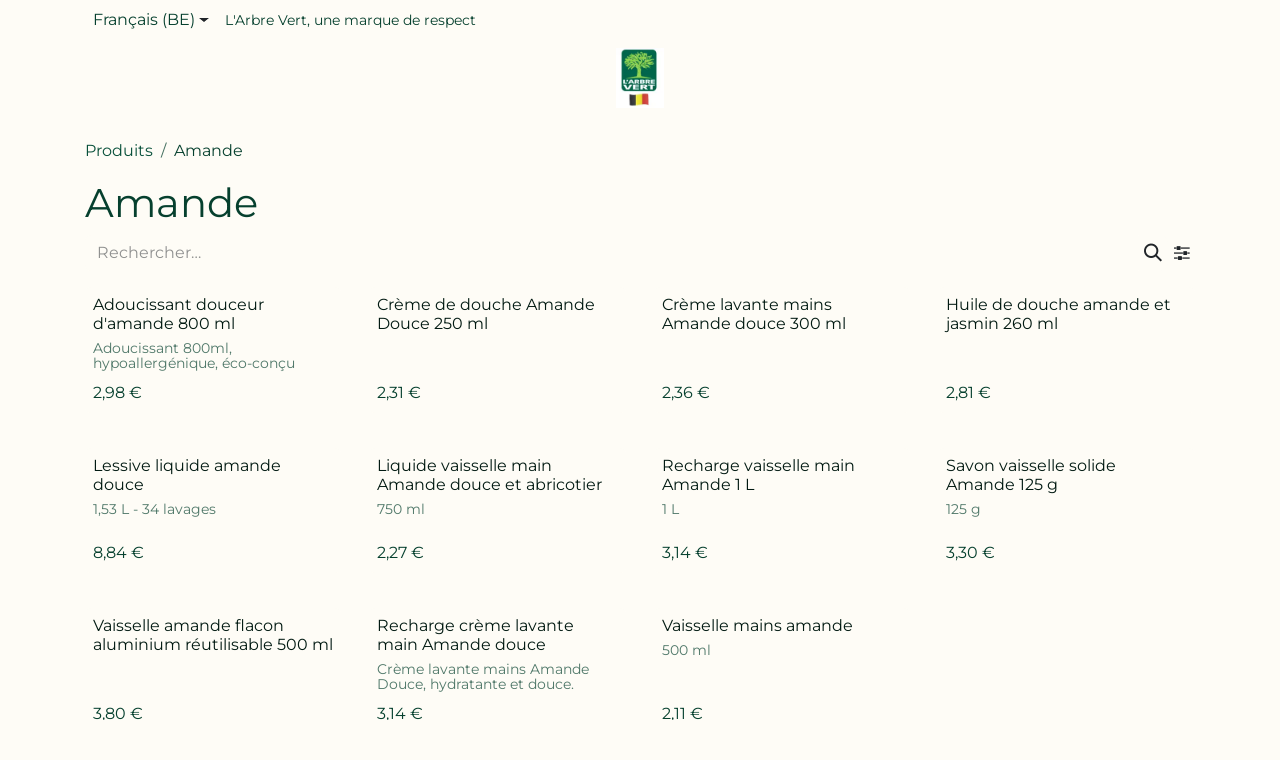

--- FILE ---
content_type: text/html; charset=utf-8
request_url: https://www.arbrevert.be/shop/category/amande-85
body_size: 13514
content:
<!DOCTYPE html>
<html lang="fr-BE" data-website-id="2" data-main-object="product.public.category(85,)" data-add2cart-redirect="1">
    <head>
        <meta charset="utf-8"/>
        <meta http-equiv="X-UA-Compatible" content="IE=edge"/>
        <meta name="viewport" content="width=device-width, initial-scale=1"/>
        <meta name="generator" content="Odoo"/>
            
        <meta property="og:type" content="website"/>
        <meta property="og:title" content="Amande | Arbre Vert"/>
        <meta property="og:site_name" content="Arbre Vert"/>
        <meta property="og:url" content="https://www.arbrevert.be/shop/category/amande-85"/>
        <meta property="og:image" content="https://www.arbrevert.be/web/image/website/2/logo?unique=e8ca2bf"/>
            
        <meta name="twitter:card" content="summary_large_image"/>
        <meta name="twitter:title" content="Amande | Arbre Vert"/>
        <meta name="twitter:image" content="https://www.arbrevert.be/web/image/website/2/logo/300x300?unique=e8ca2bf"/>
        
        <link rel="alternate" hreflang="nl" href="https://www.arbrevert.be/nl_BE/shop/category/amande-85"/>
        <link rel="alternate" hreflang="fr" href="https://www.arbrevert.be/shop/category/amande-85"/>
        <link rel="alternate" hreflang="x-default" href="https://www.arbrevert.be/shop/category/amande-85"/>
        <link rel="canonical" href="https://www.arbrevert.be/shop/category/amande-85"/>
        
        <link rel="preconnect" href="https://fonts.gstatic.com/" crossorigin=""/>
        <title>Amande | Arbre Vert</title>
        <link type="image/x-icon" rel="shortcut icon" href="/web/image/website/2/favicon?unique=e8ca2bf"/>
        <link rel="preload" href="/web/static/src/libs/fontawesome/fonts/fontawesome-webfont.woff2?v=4.7.0" as="font" crossorigin=""/>
        <link type="text/css" rel="stylesheet" href="/web/assets/2/0398c2b/web.assets_frontend.min.css"/>
        <script id="web.layout.odooscript" type="text/javascript">
            var odoo = {
                csrf_token: "c17fdaacadbeb79b327aa498607f4107b5864587o1801235604",
                debug: "",
            };
        </script>
        <script type="text/javascript">
            odoo.__session_info__ = {"is_admin": false, "is_system": false, "is_public": true, "is_internal_user": false, "is_website_user": true, "uid": null, "is_frontend": true, "profile_session": null, "profile_collectors": null, "profile_params": null, "show_effect": true, "currencies": {"124": {"symbol": "\u20ac", "position": "after", "digits": [69, 2]}}, "quick_login": true, "bundle_params": {"lang": "fr_BE", "website_id": 2}, "test_mode": false, "websocket_worker_version": "18.0-7", "translationURL": "/website/translations", "cache_hashes": {"translations": "5b93ed7fccbf02fb41f65cb915fa4341514c38b0"}, "geoip_country_code": "US", "geoip_phone_code": 1, "lang_url_code": "fr_BE"};
            if (!/(^|;\s)tz=/.test(document.cookie)) {
                const userTZ = Intl.DateTimeFormat().resolvedOptions().timeZone;
                document.cookie = `tz=${userTZ}; path=/`;
            }
        </script>
        <script type="text/javascript" defer="defer" src="/web/assets/2/67ecd2d/web.assets_frontend_minimal.min.js" onerror="__odooAssetError=1"></script>
        <script type="text/javascript" defer="defer" data-src="/web/assets/2/e1d640d/web.assets_frontend_lazy.min.js" onerror="__odooAssetError=1"></script>
        
        
    </head>
    <body>



        <div id="wrapwrap" class="   ">
            <a class="o_skip_to_content btn btn-primary rounded-0 visually-hidden-focusable position-absolute start-0" href="#wrap">Se rendre au contenu</a>
                <header id="top" data-anchor="true" data-name="Header" data-extra-items-toggle-aria-label="Bouton d&#39;éléments supplémentaires" class="   o_header_standard o_hoverable_dropdown" style=" ">
                    
    <nav data-name="Navbar" aria-label="Main" class="navbar navbar-expand-lg navbar-light o_colored_level o_cc d-none d-lg-block p-0 shadow-sm ">
        

            <div id="o_main_nav" class="o_main_nav flex-wrap">
                <div aria-label="Haut" class="o_header_hide_on_scroll border-bottom o_border_contrast">
                    <div class="container d-flex justify-content-between flex-wrap w-100">
                        <ul class="o_header_search_left_col navbar-nav flex-wrap">
                            
        <li data-name="Language Selector" class="o_header_language_selector ">
        
            <div class="js_language_selector h-100 border-end o_border_contrast dropdown d-print-none">
                <button type="button" data-bs-toggle="dropdown" aria-haspopup="true" aria-expanded="true" class="border-0 dropdown-toggle o_navlink_background_hover btn btn-sm d-flex align-items-center h-100 rounded-0 p-2 text-reset">
                    <span class=""> Français (BE)</span>
                </button>
                <div role="menu" class="dropdown-menu ">
                        <a class="dropdown-item js_change_lang " role="menuitem" href="/nl_BE/shop/category/amande-85" data-url_code="nl_BE" title=" Nederlands (BE)">
                            <span class=""> Nederlands (BE)</span>
                        </a>
                        <a class="dropdown-item js_change_lang active" role="menuitem" href="/shop/category/amande-85" data-url_code="fr_BE" title=" Français (BE)">
                            <span class=""> Français (BE)</span>
                        </a>
                </div>
            </div>
        
        </li>
                            
        <li class="">
                <div data-name="Text" class="s_text_block d-flex align-items-center h-100 border-end p-2 text-muted o_border_contrast">
                    <small><font class="text-o-color-1">L'Arbre Vert, une marque de respect</font></small>
                </div>
        </li>
                        </ul>
                        <ul class="navbar-nav flex-wrap">
                            
                            
        
            <li class="border-start o_border_contrast divider d-none"></li> 
            <li class="o_wsale_my_cart d-none border-start o_border_contrast">
                <a href="/shop/cart" aria-label="Panier eCommerce" class="o_navlink_background_hover btn btn-sm d-flex align-items-center gap-1 h-100 rounded-0 p-2 text-reset">
                    <div class="">
                        <sup class="my_cart_quantity badge bg-primary rounded d-none" data-order-id="">0</sup>
                    </div>
                    <span class="">Mon panier</span>
                </a>
            </li>
        
                            
        
        
                        </ul>
                    </div>
                </div>
                <div aria-label="Bas" class="container d-grid align-items-center w-100 py-2 o_grid_header_3_cols">
                    
    <ul role="menu" id="top_menu" class="nav navbar-nav top_menu o_menu_loading me-4">
        

                        
    <li role="presentation" class="nav-item">
        <a role="menuitem" href="/" class="nav-link ">
            <span>Page d&#39;accueil</span>
        </a>
    </li>
    <li role="presentation" class="nav-item dropdown position-static">
        <a data-bs-toggle="dropdown" href="#" role="menuitem" class="nav-link dropdown-toggle o_mega_menu_toggle  " data-bs-display="static">
            <span>Nos produits </span>
        </a>
            <div data-name="Mega Menu" role="menuitem" class="dropdown-menu o_mega_menu o_no_parent_editor">
    






































<section class="s_mega_menu_odoo_menu o_colored_level o_cc o_cc1 pt32">
        <div class="container">
            <div class="row">
                <div class="col-md-6 col-lg pt16 o_colored_level pb0">
                    <h4 class="text-uppercase fw-bold mt-0"><span style="font-weight: normal;"><a href="/shop/category/maison-1" data-bs-original-title="" title=""><font class="text-o-color-1">Maison</font></a></span></h4>
                    <div class="s_hr text-start pt4 pb24" data-snippet="s_hr" data-name="Séparateur">
        <hr class="w-100 mx-auto" style="border-top-width: 2px; border-top-color: rgb(206, 212, 218);">
    </div>
                    <nav class="nav flex-column"><font class="text-o-color-2"><span class="base-fs"><strong><a href="/shop/category/maison-linge-2" class="nav-link px-0 o_draggable" data-name="Menu Item" data-bs-original-title="" title=""><font class="text-o-color-1">LINGE</font></a></strong></span><a href="/shop/category/maison-linge-lessive-liquide-3">Lessive liquide </a></font><font class="text-o-color-5"><a href="/shop/category/maison-linge-doses-de-lessive-liquide-4">Doses de lessive </a></font><font class="text-o-color-5"><a href="/shop/category/maison-linge-lessive-en-poudre-6">Lessive en poudre </a></font><font class="text-o-color-5"><a href="/shop/category/maison-linge-adoucissant-65">Adoucissant</a> </font><font class="text-o-color-5"><a href="/shop/category/maison-linge-detachant-8" data-bs-original-title="" title="">Détachant</a> </font><br><font class="text-o-color-2"><strong><a href="/shop/category/maison-vaisselle-9" class="nav-link px-0 o_draggable" data-name="Menu Item" data-bs-original-title="" title=""><font class="text-o-color-1">VAISSELLE</font></a></strong><a href="/shop/category/maison-vaisselle-vaisselle-machine-10">Vaisselle machine</a> <br><a href="/shop/category/maison-vaisselle-vaisselle-mains-11">Vaisselle mains </a></font><font class="text-o-color-2"><br></font><font class="text-o-color-2"><strong><a href="/shop/category/maison-nettoyants-12" class="nav-link px-0 o_draggable" data-name="Menu Item" data-bs-original-title="" title=""><font class="text-o-color-1">NETTOYANT</font> </a></strong><a href="/shop/category/maison-nettoyants-multi-surfaces-13">Multi surfaces</a> <br><a href="/shop/category/maison-nettoyants-specialistes-14">Spécialistes</a> <br><a href="/shop/category/maison-nettoyants-sanitaires-15">Sanitaires</a> <br><a href="/shop/category/maison-nettoyants-produit-d-antan-16">Produits d'antan</a></font><font class="text-o-color-2"><br>
                        
                        
                        
                        
                        </font><a href="#" class="nav-link px-0" data-name="Menu Item" data-bs-original-title="" title=""><br></a>
                    </nav>
                </div><div class="col-md-6 col-lg pb24 o_colored_level pt24">
                    <h4 class="text-uppercase h5 fw-bold mt-0"><font class="text-o-color-2"></font><span style="font-weight: normal;"><a href="/shop/category/hygiene-beaute-17" data-bs-original-title="" title=""><font class="text-o-color-5">HYGIene beauté ​​</font></a></span></h4>
                    <div class="s_hr text-start pt0 o_colored_level pb16" data-snippet="s_hr" data-name="Séparateur">
        <hr class="w-100 mx-auto" style="border-top-width: 2px; border-top-color: rgb(206, 212, 218);">
    </div>
                    <nav class="nav flex-column"><font class="text-o-color-2"><strong><a title="" data-bs-original-title="" data-name="Menu Item" class="nav-link px-0 o_draggable" href="/shop/category/hygiene-beaute-hygiene-23"><font class="text-o-color-1">HYGIÈNE</font></a></strong></font><font class="text-o-color-5"><a href="/shop/category/hygiene-beaute-hygiene-douche-18">Douche</a> </font><font class="text-o-color-5"><a href="/shop/category/hygiene-beaute-hygiene-shampoing-19">Shampoing </a> </font><font class="text-o-color-5"><a href="/shop/category/hygiene-beaute-hygiene-apres-shampoing-66">Après-shampoing</a><br></font><font class="text-o-color-5"><a href="/shop/category/hygiene-beaute-hygiene-savon-mains-21">Savon mains</a> </font><br><font class="text-o-color-2"><strong><a title="" data-bs-original-title="" data-name="Menu Item" class="nav-link px-0 o_draggable" href="/shop/category/hygiene-beaute-beaute-22"><font class="text-o-color-1">BEAUTÉ</font></a></strong></font><font class="text-o-color-5"><a href="/shop/category/hygiene-beaute-beaute-soin-du-visage-24">Soin du visage</a> <br><a href="/shop/category/hygiene-beaute-beaute-soin-du-corps-25">Soin du corps</a> <br><a href="/shop/category/hygiene-beaute-beaute-cremes-mains-26">Crèmes mains </a><br><a href="/shop/category/hygiene-beaute-beaute-cires-depilatoires-27">Cires dépilatoires</a></font><font class="text-o-color-2"><strong> <br><a href="/shop/category/hygiene-beaute-deodorant-28" class="nav-link px-0 o_draggable" data-name="Menu Item" data-bs-original-title="" title=""><font class="text-o-color-1"><strong style="display: inline-block;">DEODORANTS</strong></font><br></a></strong></font><font class="text-o-color-5"><a href="/shop/category/hygiene-beaute-deodorant-roll-on-29">Roll-on</a><br><a href="/shop/category/hygiene-beaute-deodorant-sprays-30">Sprays</a><strong> </strong></font><font class="text-o-color-2"><nav class="nav flex-column"><a title="" data-bs-original-title="" data-name="Menu Item" class="nav-link px-0" href="/shop/category/hygiene-beaute-hygiene-dentaire-31">HYGIÈNE DENTAIRE </a><a title="" data-bs-original-title="" href="/shop/category/hygiene-beaute-hygiene-dentaire-dentifrices-32"><font class="text-o-color-5"><strong>Dentifrices</strong></font></a></nav><br>
                        
                        
                        
                        
                        </font><a href="#" class="nav-link o_default_snippet_text px-0" data-name="Menu Item" data-bs-original-title="" title=""><br></a>
                    </nav>
                </div>
                
                
                <div class="col-md-6 col-lg o_colored_level pt24 pb0">
                    <h4 class="text-uppercase h5 fw-bold mt-0"><a href="/shop/category/animaux-74"><span style="font-weight: normal;"><font class="text-o-color-5">animaux</font></span></a></h4>
                    <div class="s_hr text-start pt4 pb16 text-o-color-5" data-name="Séparateur">
                        <hr class="w-100 mx-auto" style="border-top-width: 2px; border-top-style: solid; border-top-color: var(--400);">
                    </div>
                    <nav class="nav flex-column">
                        <a href="/shop?&amp;search=animaux%20" class="nav-link px-0" data-name="Menu Item" data-bs-original-title="" title="">Entretien </a><font class="text-o-color-5"><a href="/shop?&amp;search=poil">Hygiène </a>
                        
                        
                        
                    </font></nav>
                </div><div class="col-md-6 col-lg pt16 o_colored_level pb56 o_cc o_cc3" style="background-color: rgb(214, 233, 189);">
                    <h4 class="text-uppercase h5 fw-bold mt-0"><font class="text-o-color-1"><a href="/shop/category/animaux-74" data-bs-original-title="" title="">aCCès Rapide </a></font></h4>
                    
                    <nav class="nav flex-column">
                        <font class="text-o-color-1"><strong></strong></font><font class="text-o-color-1"><a href="/shop/category/nouveautes-90" data-bs-original-title="" title="">Nouveautés</a></font><font class="text-o-color-1"><br><a href="/shop/category/amande-85">Amande </a><br><a href="/shop/category/monoi-84">Monoï </a><br><a href="/shop/category/peaux-sensibles-86">Peaux Sensibles </a><br><a href="/shop/category/homme-87">Homme </a><br><a href="/shop?&amp;search=enfant">Enfant </a><br><a href="/shop/category/maison-nettoyants-produit-d-antan-16">Produits d'antan</a><br><a href="/shop?&amp;search=solide">Format solide</a>
                        
                        
                        
                    </font></nav>
                </div>
            </div>
        </div>
        
    </section></div>
    </li>
    <li role="presentation" class="nav-item">
        <a role="menuitem" href="/blog" class="nav-link ">
            <span>Blog</span>
        </a>
    </li>
    <li role="presentation" class="nav-item">
        <a role="menuitem" href="/https/afford-international-odoo-com/nouveautes" class="nav-link ">
            <span>​FAQ</span>
        </a>
    </li>
                    
    </ul>
                    
    <a data-name="Navbar Logo" href="/" class="navbar-brand logo mw-100 mx-auto">
            
            <span role="img" aria-label="Logo of Arbre Vert" title="Arbre Vert"><img src="/web/image/website/2/logo/Arbre%20Vert?unique=e8ca2bf" class="img img-fluid" width="95" height="40" alt="Arbre Vert" loading="lazy"/></span>
        </a>
    
                    <ul class="o_header_search_right_col navbar-nav align-items-center gap-2 ms-auto ps-3">
                        
                        
                        
                    </ul>
                </div>
            </div>
        
    </nav>
    <nav data-name="Navbar" aria-label="Mobile" class="navbar  navbar-light o_colored_level o_cc o_header_mobile d-block d-lg-none shadow-sm ">
        

        <div class="o_main_nav container flex-wrap justify-content-between">
            
    <a data-name="Navbar Logo" href="/" class="navbar-brand logo ">
            
            <span role="img" aria-label="Logo of Arbre Vert" title="Arbre Vert"><img src="/web/image/website/2/logo/Arbre%20Vert?unique=e8ca2bf" class="img img-fluid" width="95" height="40" alt="Arbre Vert" loading="lazy"/></span>
        </a>
    
            <ul class="o_header_mobile_buttons_wrap navbar-nav flex-row align-items-center gap-2 mb-0">
        
            <li class=" divider d-none"></li> 
            <li class="o_wsale_my_cart d-none ">
                <a href="/shop/cart" aria-label="Panier eCommerce" class="o_navlink_background_hover btn position-relative rounded-circle border-0 p-1 text-reset">
                    <div class="">
                        <i class="fa fa-shopping-cart fa-stack"></i>
                        <sup class="my_cart_quantity badge bg-primary position-absolute top-0 end-0 mt-n1 me-n1 rounded-pill d-none" data-order-id="">0</sup>
                    </div>
                </a>
            </li>
        
                <li class="o_not_editable">
                    <button class="nav-link btn me-auto p-2" type="button" data-bs-toggle="offcanvas" data-bs-target="#top_menu_collapse_mobile" aria-controls="top_menu_collapse_mobile" aria-expanded="false" aria-label="Basculer la navigation">
                        <span class="navbar-toggler-icon"></span>
                    </button>
                </li>
            </ul>
            <div id="top_menu_collapse_mobile" class="offcanvas offcanvas-end o_navbar_mobile">
                <div class="offcanvas-header justify-content-end o_not_editable">
                    <button type="button" class="nav-link btn-close" data-bs-dismiss="offcanvas" aria-label="Fermer"></button>
                </div>
                <div class="offcanvas-body d-flex flex-column justify-content-between h-100 w-100">
                    <ul class="navbar-nav">
                        
                        
                        
    <ul role="menu" class="nav navbar-nav top_menu  ">
        

                            
    <li role="presentation" class="nav-item">
        <a role="menuitem" href="/" class="nav-link ">
            <span>Page d&#39;accueil</span>
        </a>
    </li>
    <li role="presentation" class="nav-item dropdown position-static">
        <a data-bs-toggle="dropdown" href="#" role="menuitem" class="nav-link dropdown-toggle o_mega_menu_toggle  d-flex justify-content-between align-items-center" data-bs-display="static">
            <span>Nos produits </span>
        </a>
    </li>
    <li role="presentation" class="nav-item">
        <a role="menuitem" href="/blog" class="nav-link ">
            <span>Blog</span>
        </a>
    </li>
    <li role="presentation" class="nav-item">
        <a role="menuitem" href="/https/afford-international-odoo-com/nouveautes" class="nav-link ">
            <span>​FAQ</span>
        </a>
    </li>
                        
    </ul>
                        
        <li class="">
                <div data-name="Text" class="s_text_block mt-2 border-top pt-2 o_border_contrast">
                    <small><font class="text-o-color-1">L'Arbre Vert, une marque de respect</font></small>
                </div>
        </li>
                        
                    </ul>
                    <ul class="navbar-nav gap-2 mt-3 w-100">
                        
        <li data-name="Language Selector" class="o_header_language_selector ">
        
            <div class="js_language_selector dropup dropdown d-print-none">
                <button type="button" data-bs-toggle="dropdown" aria-haspopup="true" aria-expanded="true" class="border-0 dropdown-toggle nav-link d-flex align-items-center w-100">
                    <span class="me-auto small"> Français (BE)</span>
                </button>
                <div role="menu" class="dropdown-menu w-100">
                        <a class="dropdown-item js_change_lang " role="menuitem" href="/nl_BE/shop/category/amande-85" data-url_code="nl_BE" title=" Nederlands (BE)">
                            <span class="me-auto small"> Nederlands (BE)</span>
                        </a>
                        <a class="dropdown-item js_change_lang active" role="menuitem" href="/shop/category/amande-85" data-url_code="fr_BE" title=" Français (BE)">
                            <span class="me-auto small"> Français (BE)</span>
                        </a>
                </div>
            </div>
        
        </li>
                        
                        
        
        
                        
                    </ul>
                </div>
            </div>
        </div>
    
    </nav>
    
        </header>
                <main>
                    

            

            





            <div id="wrap" class="js_sale o_wsale_products_page">
                <div class="oe_structure oe_empty oe_structure_not_nearest" id="oe_structure_website_sale_products_1"></div>
                <div class="container oe_website_sale pt-2">
                    <div class="row o_wsale_products_main_row align-items-start flex-nowrap">
                        <div id="products_grid" class=" col-12">
        <ol class="breadcrumb d-none d-lg-flex w-100 p-0 small">
            <li class="breadcrumb-item">
                <a href="/shop">Produits</a>
            </li>
                <li class="breadcrumb-item">
                    <span class="d-inline-block">Amande</span>
                </li>
        </ol>

                            <h1>
                                Amande
                            </h1>

                                




                            <div class="products_header btn-toolbar flex-nowrap align-items-center justify-content-between gap-3 mb-3">
    <form method="get" class="o_searchbar_form s_searchbar_input o_wsale_products_searchbar_form me-auto flex-grow-1 d-lg-inline d-none" action="/shop/category/amande-85?category=85" data-snippet="s_searchbar_input">
            <div role="search" class="input-group ">
        
        <input type="search" name="search" aria-label="Rechercher sur le site" class="search-query form-control oe_search_box border-0 text-bg-light border-0 bg-light" placeholder="Rechercher…" value="" data-search-type="products" data-limit="5" data-display-image="true" data-display-description="true" data-display-extra-link="true" data-display-detail="true" data-order-by="name asc"/> 

        <button type="submit" aria-label="Démarrer la recherche" title="Rechercher" class="btn oe_search_button btn btn-light">
            <i class="oi oi-search"></i>
        </button>
    </div>

            <input name="order" type="hidden" class="o_search_order_by" value="name asc"/>
            
        
        </form>

        <div class="o_pricelist_dropdown dropdown d-none">
            
                <a role="button" href="#" data-bs-toggle="dropdown" class="dropdown-toggle btn btn-light">
                    GE5403
                </a>
                <div class="dropdown-menu" role="menu">
                        <a role="menuitem" class="dropdown-item" href="/shop/change_pricelist/22">
                            <span class="switcher_pricelist small" data-pl_id="22">GE5403</span>
                        </a>
                </div>
            
        </div>


                                <div class="d-flex align-items-center d-lg-none me-auto">

                                    <a class="btn btn-light me-2" href="/shop">
                                        <i class="fa fa-angle-left"></i>
                                    </a>
                                    <h4 class="mb-0 me-auto">Amande</h4>
                                </div>


                                <button data-bs-toggle="offcanvas" data-bs-target="#o_wsale_offcanvas" class="btn btn-light position-relative ">
                                    <i class="fa fa-sliders"></i>
                                </button>
                            </div>


                            <div class="o_wsale_products_grid_table_wrapper pt-3 pt-lg-0">

                                <section id="o_wsale_products_grid" class="o_wsale_products_grid_table grid  o_wsale_design_cards" style="--o-wsale-products-grid-gap: 28px; --o-wsale-ppr: 4; --o-wsale-ppg: 20" data-ppg="20" data-ppr="4" data-default-sort="name asc" data-name="Grille">
                                                <div class="oe_product  g-col-6 g-col-md-4 g-col-lg-3 " style="--o-wsale-products-grid-product-col-height: 1;" data-name="Produit">
                                                    <div class="o_wsale_product_grid_wrapper position-relative h-100 o_wsale_product_grid_wrapper_1_1">
        <form action="/shop/cart/update" method="post" class="oe_product_cart h-100 d-flex oe_product_cart_has_description" itemscope="itemscope" itemtype="http://schema.org/Product" data-publish="on">

            <div class="oe_product_image position-relative flex-grow-0 overflow-hidden">
                <input type="hidden" name="csrf_token" value="c17fdaacadbeb79b327aa498607f4107b5864587o1801235604"/>
                <a class="oe_product_image_link d-block position-relative" itemprop="url" contenteditable="false" href="/shop/av29561-adoucissant-douceur-d-amande-800-ml-1126?category=85">
                    <span class="oe_product_image_img_wrapper d-flex h-100 justify-content-center align-items-center position-absolute"><img src="/web/image/product.template/1126/image_512/%5BAV29561%5D%20Adoucissant%20douceur%20d%27amande%20800%20ml?unique=72775da" itemprop="image" class="img img-fluid h-100 w-100 position-absolute" alt="[AV29561] Adoucissant douceur d&#39;amande 800 ml" loading="lazy"/></span>

                    <span class="o_ribbon o_not_editable d-none" style=" "></span>
                </a>
            </div>
            <div class="o_wsale_product_information position-relative d-flex flex-column flex-grow-1 flex-shrink-1">
                <div class="o_wsale_product_information_text">
                    <h6 class="o_wsale_products_item_title mb-2 text-break">
                        <a class="text-primary text-decoration-none text-primary-emphasis" itemprop="name" href="/shop/av29561-adoucissant-douceur-d-amande-800-ml-1126?category=85" content="Adoucissant douceur d&#39;amande 800 ml">Adoucissant douceur d&#39;amande 800 ml</a>
                    </h6>
            <div class="oe_subdescription mb-2 text-muted small" contenteditable="false">
                <div itemprop="description">Adoucissant 800ml, hypoallergénique, éco-conçu</div>
            </div>
                </div>
                <div class="o_wsale_product_sub d-flex justify-content-between align-items-end gap-2 flex-wrap">
                    <div class="o_wsale_product_btn d-flex gap-2"></div>
                    <div class="product_price" itemprop="offers" itemscope="itemscope" itemtype="http://schema.org/Offer">
                        <span class="h6 mb-0" data-oe-type="monetary" data-oe-expression="template_price_vals[&#39;price_reduce&#39;]"><span class="oe_currency_value">2,98</span> €</span>
                        <span itemprop="price" style="display:none;">2.98</span>
                        <span itemprop="priceCurrency" style="display:none;">EUR</span>
                    </div>
                </div>
            </div>
        </form>
                                                    </div>
                                                </div>
                                                <div class="oe_product  g-col-6 g-col-md-4 g-col-lg-3 " style="--o-wsale-products-grid-product-col-height: 1;" data-name="Produit">
                                                    <div class="o_wsale_product_grid_wrapper position-relative h-100 o_wsale_product_grid_wrapper_1_1">
        <form action="/shop/cart/update" method="post" class="oe_product_cart h-100 d-flex oe_product_cart_has_description" itemscope="itemscope" itemtype="http://schema.org/Product" data-publish="on">

            <div class="oe_product_image position-relative flex-grow-0 overflow-hidden">
                <input type="hidden" name="csrf_token" value="c17fdaacadbeb79b327aa498607f4107b5864587o1801235604"/>
                <a class="oe_product_image_link d-block position-relative" itemprop="url" contenteditable="false" href="/shop/av28472-creme-de-douche-amande-douce-250-ml-1149?category=85">
                    <span class="oe_product_image_img_wrapper d-flex h-100 justify-content-center align-items-center position-absolute"><img src="/web/image/product.template/1149/image_512/%5BAV28472%5D%20Cr%C3%A8me%20de%20douche%20Amande%20Douce%20250%20ml?unique=e8ac42d" itemprop="image" class="img img-fluid h-100 w-100 position-absolute" alt="[AV28472] Crème de douche Amande Douce 250 ml" loading="lazy"/></span>

                    <span class="o_ribbon o_not_editable d-none" style=" "></span>
                </a>
            </div>
            <div class="o_wsale_product_information position-relative d-flex flex-column flex-grow-1 flex-shrink-1">
                <div class="o_wsale_product_information_text">
                    <h6 class="o_wsale_products_item_title mb-2 text-break">
                        <a class="text-primary text-decoration-none text-primary-emphasis" itemprop="name" href="/shop/av28472-creme-de-douche-amande-douce-250-ml-1149?category=85" content="Crème de douche Amande Douce 250 ml">Crème de douche Amande Douce 250 ml</a>
                    </h6>
            <div class="oe_subdescription mb-2 text-muted small" contenteditable="false">
                
            </div>
                </div>
                <div class="o_wsale_product_sub d-flex justify-content-between align-items-end gap-2 flex-wrap">
                    <div class="o_wsale_product_btn d-flex gap-2"></div>
                    <div class="product_price" itemprop="offers" itemscope="itemscope" itemtype="http://schema.org/Offer">
                        <span class="h6 mb-0" data-oe-type="monetary" data-oe-expression="template_price_vals[&#39;price_reduce&#39;]"><span class="oe_currency_value">2,31</span> €</span>
                        <span itemprop="price" style="display:none;">2.31</span>
                        <span itemprop="priceCurrency" style="display:none;">EUR</span>
                    </div>
                </div>
            </div>
        </form>
                                                    </div>
                                                </div>
                                                <div class="oe_product  g-col-6 g-col-md-4 g-col-lg-3 " style="--o-wsale-products-grid-product-col-height: 1;" data-name="Produit">
                                                    <div class="o_wsale_product_grid_wrapper position-relative h-100 o_wsale_product_grid_wrapper_1_1">
        <form action="/shop/cart/update" method="post" class="oe_product_cart h-100 d-flex oe_product_cart_has_description" itemscope="itemscope" itemtype="http://schema.org/Product" data-publish="on">

            <div class="oe_product_image position-relative flex-grow-0 overflow-hidden">
                <input type="hidden" name="csrf_token" value="c17fdaacadbeb79b327aa498607f4107b5864587o1801235604"/>
                <a class="oe_product_image_link d-block position-relative" itemprop="url" contenteditable="false" href="/shop/av28479-creme-lavante-mains-amande-douce-300-ml-1160?category=85">
                    <span class="oe_product_image_img_wrapper d-flex h-100 justify-content-center align-items-center position-absolute"><img src="/web/image/product.template/1160/image_512/%5BAV28479%5D%20Cr%C3%A8me%20lavante%20mains%20Amande%20douce%20%20300%20ml?unique=63355da" itemprop="image" class="img img-fluid h-100 w-100 position-absolute" alt="[AV28479] Crème lavante mains Amande douce  300 ml" loading="lazy"/></span>

                    <span class="o_ribbon o_not_editable d-none" style=" "></span>
                </a>
            </div>
            <div class="o_wsale_product_information position-relative d-flex flex-column flex-grow-1 flex-shrink-1">
                <div class="o_wsale_product_information_text">
                    <h6 class="o_wsale_products_item_title mb-2 text-break">
                        <a class="text-primary text-decoration-none text-primary-emphasis" itemprop="name" href="/shop/av28479-creme-lavante-mains-amande-douce-300-ml-1160?category=85" content="Crème lavante mains Amande douce  300 ml">Crème lavante mains Amande douce  300 ml</a>
                    </h6>
            <div class="oe_subdescription mb-2 text-muted small" contenteditable="false">
                
            </div>
                </div>
                <div class="o_wsale_product_sub d-flex justify-content-between align-items-end gap-2 flex-wrap">
                    <div class="o_wsale_product_btn d-flex gap-2"></div>
                    <div class="product_price" itemprop="offers" itemscope="itemscope" itemtype="http://schema.org/Offer">
                        <span class="h6 mb-0" data-oe-type="monetary" data-oe-expression="template_price_vals[&#39;price_reduce&#39;]"><span class="oe_currency_value">2,36</span> €</span>
                        <span itemprop="price" style="display:none;">2.36</span>
                        <span itemprop="priceCurrency" style="display:none;">EUR</span>
                    </div>
                </div>
            </div>
        </form>
                                                    </div>
                                                </div>
                                                <div class="oe_product  g-col-6 g-col-md-4 g-col-lg-3 " style="--o-wsale-products-grid-product-col-height: 1;" data-name="Produit">
                                                    <div class="o_wsale_product_grid_wrapper position-relative h-100 o_wsale_product_grid_wrapper_1_1">
        <form action="/shop/cart/update" method="post" class="oe_product_cart h-100 d-flex oe_product_cart_has_description" itemscope="itemscope" itemtype="http://schema.org/Product" data-publish="on">

            <div class="oe_product_image position-relative flex-grow-0 overflow-hidden">
                <input type="hidden" name="csrf_token" value="c17fdaacadbeb79b327aa498607f4107b5864587o1801235604"/>
                <a class="oe_product_image_link d-block position-relative" itemprop="url" contenteditable="false" href="/shop/av400547-huile-de-douche-amande-et-jasmin-260-ml-3754?category=85">
                    <span class="oe_product_image_img_wrapper d-flex h-100 justify-content-center align-items-center position-absolute"><img src="/web/image/product.template/3754/image_512/%5BAV400547%5D%20Huile%20de%20douche%20amande%20et%20jasmin%20260%20ml?unique=c165482" itemprop="image" class="img img-fluid h-100 w-100 position-absolute" alt="[AV400547] Huile de douche amande et jasmin 260 ml" loading="lazy"/></span>

                    <span class="o_ribbon o_not_editable d-none" style=" "></span>
                </a>
            </div>
            <div class="o_wsale_product_information position-relative d-flex flex-column flex-grow-1 flex-shrink-1">
                <div class="o_wsale_product_information_text">
                    <h6 class="o_wsale_products_item_title mb-2 text-break">
                        <a class="text-primary text-decoration-none text-primary-emphasis" itemprop="name" href="/shop/av400547-huile-de-douche-amande-et-jasmin-260-ml-3754?category=85" content="Huile de douche amande et jasmin 260 ml">Huile de douche amande et jasmin 260 ml</a>
                    </h6>
            <div class="oe_subdescription mb-2 text-muted small" contenteditable="false">
                
            </div>
                </div>
                <div class="o_wsale_product_sub d-flex justify-content-between align-items-end gap-2 flex-wrap">
                    <div class="o_wsale_product_btn d-flex gap-2"></div>
                    <div class="product_price" itemprop="offers" itemscope="itemscope" itemtype="http://schema.org/Offer">
                        <span class="h6 mb-0" data-oe-type="monetary" data-oe-expression="template_price_vals[&#39;price_reduce&#39;]"><span class="oe_currency_value">2,81</span> €</span>
                        <span itemprop="price" style="display:none;">2.81</span>
                        <span itemprop="priceCurrency" style="display:none;">EUR</span>
                    </div>
                </div>
            </div>
        </form>
                                                    </div>
                                                </div>
                                                <div class="oe_product  g-col-6 g-col-md-4 g-col-lg-3 " style="--o-wsale-products-grid-product-col-height: 1;" data-name="Produit">
                                                    <div class="o_wsale_product_grid_wrapper position-relative h-100 o_wsale_product_grid_wrapper_1_1">
        <form action="/shop/cart/update" method="post" class="oe_product_cart h-100 d-flex oe_product_cart_has_description" itemscope="itemscope" itemtype="http://schema.org/Product" data-publish="on">

            <div class="oe_product_image position-relative flex-grow-0 overflow-hidden">
                <input type="hidden" name="csrf_token" value="c17fdaacadbeb79b327aa498607f4107b5864587o1801235604"/>
                <a class="oe_product_image_link d-block position-relative" itemprop="url" contenteditable="false" href="/shop/av30558c-lessive-liquide-amande-douce-1203?category=85">
                    <span class="oe_product_image_img_wrapper d-flex h-100 justify-content-center align-items-center position-absolute"><img src="/web/image/product.template/1203/image_512/%5BAV30558C%5D%20Lessive%20liquide%20amande%20douce?unique=0159071" itemprop="image" class="img img-fluid h-100 w-100 position-absolute" alt="[AV30558C] Lessive liquide amande douce" loading="lazy"/></span>

                    <span class="o_ribbon o_not_editable d-none" style=" "></span>
                </a>
            </div>
            <div class="o_wsale_product_information position-relative d-flex flex-column flex-grow-1 flex-shrink-1">
                <div class="o_wsale_product_information_text">
                    <h6 class="o_wsale_products_item_title mb-2 text-break">
                        <a class="text-primary text-decoration-none text-primary-emphasis" itemprop="name" href="/shop/av30558c-lessive-liquide-amande-douce-1203?category=85" content="Lessive liquide amande douce">Lessive liquide amande douce</a>
                    </h6>
            <div class="oe_subdescription mb-2 text-muted small" contenteditable="false">
                <div itemprop="description">1,53 L - 34 lavages</div>
            </div>
                </div>
                <div class="o_wsale_product_sub d-flex justify-content-between align-items-end gap-2 flex-wrap">
                    <div class="o_wsale_product_btn d-flex gap-2"></div>
                    <div class="product_price" itemprop="offers" itemscope="itemscope" itemtype="http://schema.org/Offer">
                        <span class="h6 mb-0" data-oe-type="monetary" data-oe-expression="template_price_vals[&#39;price_reduce&#39;]"><span class="oe_currency_value">8,84</span> €</span>
                        <span itemprop="price" style="display:none;">8.84</span>
                        <span itemprop="priceCurrency" style="display:none;">EUR</span>
                    </div>
                </div>
            </div>
        </form>
                                                    </div>
                                                </div>
                                                <div class="oe_product  g-col-6 g-col-md-4 g-col-lg-3 " style="--o-wsale-products-grid-product-col-height: 1;" data-name="Produit">
                                                    <div class="o_wsale_product_grid_wrapper position-relative h-100 o_wsale_product_grid_wrapper_1_1">
        <form action="/shop/cart/update" method="post" class="oe_product_cart h-100 d-flex oe_product_cart_has_description" itemscope="itemscope" itemtype="http://schema.org/Product" data-publish="on">

            <div class="oe_product_image position-relative flex-grow-0 overflow-hidden">
                <input type="hidden" name="csrf_token" value="c17fdaacadbeb79b327aa498607f4107b5864587o1801235604"/>
                <a class="oe_product_image_link d-block position-relative" itemprop="url" contenteditable="false" href="/shop/av30031-liquide-vaisselle-main-amande-douce-et-abricotier-1216?category=85">
                    <span class="oe_product_image_img_wrapper d-flex h-100 justify-content-center align-items-center position-absolute"><img src="/web/image/product.template/1216/image_512/%5BAV30031%5D%20Liquide%20vaisselle%20main%20Amande%20douce%20et%20abricotier?unique=d3b9f8b" itemprop="image" class="img img-fluid h-100 w-100 position-absolute" alt="[AV30031] Liquide vaisselle main Amande douce et abricotier" loading="lazy"/></span>

                    <span class="o_ribbon o_not_editable d-none" style=" "></span>
                </a>
            </div>
            <div class="o_wsale_product_information position-relative d-flex flex-column flex-grow-1 flex-shrink-1">
                <div class="o_wsale_product_information_text">
                    <h6 class="o_wsale_products_item_title mb-2 text-break">
                        <a class="text-primary text-decoration-none text-primary-emphasis" itemprop="name" href="/shop/av30031-liquide-vaisselle-main-amande-douce-et-abricotier-1216?category=85" content="Liquide vaisselle main Amande douce et abricotier">Liquide vaisselle main Amande douce et abricotier</a>
                    </h6>
            <div class="oe_subdescription mb-2 text-muted small" contenteditable="false">
                <div itemprop="description">750 ml</div>
            </div>
                </div>
                <div class="o_wsale_product_sub d-flex justify-content-between align-items-end gap-2 flex-wrap">
                    <div class="o_wsale_product_btn d-flex gap-2"></div>
                    <div class="product_price" itemprop="offers" itemscope="itemscope" itemtype="http://schema.org/Offer">
                        <span class="h6 mb-0" data-oe-type="monetary" data-oe-expression="template_price_vals[&#39;price_reduce&#39;]"><span class="oe_currency_value">2,27</span> €</span>
                        <span itemprop="price" style="display:none;">2.27</span>
                        <span itemprop="priceCurrency" style="display:none;">EUR</span>
                    </div>
                </div>
            </div>
        </form>
                                                    </div>
                                                </div>
                                                <div class="oe_product  g-col-6 g-col-md-4 g-col-lg-3 " style="--o-wsale-products-grid-product-col-height: 1;" data-name="Produit">
                                                    <div class="o_wsale_product_grid_wrapper position-relative h-100 o_wsale_product_grid_wrapper_1_1">
        <form action="/shop/cart/update" method="post" class="oe_product_cart h-100 d-flex oe_product_cart_has_description" itemscope="itemscope" itemtype="http://schema.org/Product" data-publish="on">

            <div class="oe_product_image position-relative flex-grow-0 overflow-hidden">
                <input type="hidden" name="csrf_token" value="c17fdaacadbeb79b327aa498607f4107b5864587o1801235604"/>
                <a class="oe_product_image_link d-block position-relative" itemprop="url" contenteditable="false" href="/shop/av29819-recharge-vaisselle-main-amande-1-l-1252?category=85">
                    <span class="oe_product_image_img_wrapper d-flex h-100 justify-content-center align-items-center position-absolute"><img src="/web/image/product.template/1252/image_512/%5BAV29819%5D%20Recharge%20vaisselle%20main%20Amande%20%201%20L?unique=71592f2" itemprop="image" class="img img-fluid h-100 w-100 position-absolute" alt="[AV29819] Recharge vaisselle main Amande  1 L" loading="lazy"/></span>

                    <span class="o_ribbon o_not_editable d-none" style=" "></span>
                </a>
            </div>
            <div class="o_wsale_product_information position-relative d-flex flex-column flex-grow-1 flex-shrink-1">
                <div class="o_wsale_product_information_text">
                    <h6 class="o_wsale_products_item_title mb-2 text-break">
                        <a class="text-primary text-decoration-none text-primary-emphasis" itemprop="name" href="/shop/av29819-recharge-vaisselle-main-amande-1-l-1252?category=85" content="Recharge vaisselle main Amande  1 L">Recharge vaisselle main Amande  1 L</a>
                    </h6>
            <div class="oe_subdescription mb-2 text-muted small" contenteditable="false">
                <div itemprop="description">1 L</div>
            </div>
                </div>
                <div class="o_wsale_product_sub d-flex justify-content-between align-items-end gap-2 flex-wrap">
                    <div class="o_wsale_product_btn d-flex gap-2"></div>
                    <div class="product_price" itemprop="offers" itemscope="itemscope" itemtype="http://schema.org/Offer">
                        <span class="h6 mb-0" data-oe-type="monetary" data-oe-expression="template_price_vals[&#39;price_reduce&#39;]"><span class="oe_currency_value">3,14</span> €</span>
                        <span itemprop="price" style="display:none;">3.14</span>
                        <span itemprop="priceCurrency" style="display:none;">EUR</span>
                    </div>
                </div>
            </div>
        </form>
                                                    </div>
                                                </div>
                                                <div class="oe_product  g-col-6 g-col-md-4 g-col-lg-3 " style="--o-wsale-products-grid-product-col-height: 1;" data-name="Produit">
                                                    <div class="o_wsale_product_grid_wrapper position-relative h-100 o_wsale_product_grid_wrapper_1_1">
        <form action="/shop/cart/update" method="post" class="oe_product_cart h-100 d-flex oe_product_cart_has_description" itemscope="itemscope" itemtype="http://schema.org/Product" data-publish="on">

            <div class="oe_product_image position-relative flex-grow-0 overflow-hidden">
                <input type="hidden" name="csrf_token" value="c17fdaacadbeb79b327aa498607f4107b5864587o1801235604"/>
                <a class="oe_product_image_link d-block position-relative" itemprop="url" contenteditable="false" href="/shop/av30012-savon-vaisselle-solide-amande-125-g-1260?category=85">
                    <span class="oe_product_image_img_wrapper d-flex h-100 justify-content-center align-items-center position-absolute"><img src="/web/image/product.template/1260/image_512/%5BAV30012%5D%20Savon%20vaisselle%20solide%20Amande%20%20125%20g?unique=38e6609" itemprop="image" class="img img-fluid h-100 w-100 position-absolute" alt="[AV30012] Savon vaisselle solide Amande  125 g" loading="lazy"/></span>

                    <span class="o_ribbon o_not_editable d-none" style=" "></span>
                </a>
            </div>
            <div class="o_wsale_product_information position-relative d-flex flex-column flex-grow-1 flex-shrink-1">
                <div class="o_wsale_product_information_text">
                    <h6 class="o_wsale_products_item_title mb-2 text-break">
                        <a class="text-primary text-decoration-none text-primary-emphasis" itemprop="name" href="/shop/av30012-savon-vaisselle-solide-amande-125-g-1260?category=85" content="Savon vaisselle solide Amande  125 g">Savon vaisselle solide Amande  125 g</a>
                    </h6>
            <div class="oe_subdescription mb-2 text-muted small" contenteditable="false">
                <div itemprop="description">125 g</div>
            </div>
                </div>
                <div class="o_wsale_product_sub d-flex justify-content-between align-items-end gap-2 flex-wrap">
                    <div class="o_wsale_product_btn d-flex gap-2"></div>
                    <div class="product_price" itemprop="offers" itemscope="itemscope" itemtype="http://schema.org/Offer">
                        <span class="h6 mb-0" data-oe-type="monetary" data-oe-expression="template_price_vals[&#39;price_reduce&#39;]"><span class="oe_currency_value">3,30</span> €</span>
                        <span itemprop="price" style="display:none;">3.3</span>
                        <span itemprop="priceCurrency" style="display:none;">EUR</span>
                    </div>
                </div>
            </div>
        </form>
                                                    </div>
                                                </div>
                                                <div class="oe_product  g-col-6 g-col-md-4 g-col-lg-3 " style="--o-wsale-products-grid-product-col-height: 1;" data-name="Produit">
                                                    <div class="o_wsale_product_grid_wrapper position-relative h-100 o_wsale_product_grid_wrapper_1_1">
        <form action="/shop/cart/update" method="post" class="oe_product_cart h-100 d-flex oe_product_cart_has_description" itemscope="itemscope" itemtype="http://schema.org/Product" data-publish="on">

            <div class="oe_product_image position-relative flex-grow-0 overflow-hidden">
                <input type="hidden" name="csrf_token" value="c17fdaacadbeb79b327aa498607f4107b5864587o1801235604"/>
                <a class="oe_product_image_link d-block position-relative" itemprop="url" contenteditable="false" href="/shop/av30586-vaisselle-amande-flacon-aluminium-reutilisable-500-ml-2504?category=85">
                    <span class="oe_product_image_img_wrapper d-flex h-100 justify-content-center align-items-center position-absolute"><img src="/web/image/product.template/2504/image_512/%5BAV30586%5D%20Vaisselle%20amande%20flacon%20aluminium%20r%C3%A9utilisable%20500%20ml?unique=a0b86ba" itemprop="image" class="img img-fluid h-100 w-100 position-absolute" alt="[AV30586] Vaisselle amande flacon aluminium réutilisable 500 ml" loading="lazy"/></span>

                    <span class="o_ribbon o_not_editable d-none" style=" "></span>
                </a>
            </div>
            <div class="o_wsale_product_information position-relative d-flex flex-column flex-grow-1 flex-shrink-1">
                <div class="o_wsale_product_information_text">
                    <h6 class="o_wsale_products_item_title mb-2 text-break">
                        <a class="text-primary text-decoration-none text-primary-emphasis" itemprop="name" href="/shop/av30586-vaisselle-amande-flacon-aluminium-reutilisable-500-ml-2504?category=85" content="Vaisselle amande flacon aluminium réutilisable 500 ml">Vaisselle amande flacon aluminium réutilisable 500 ml</a>
                    </h6>
            <div class="oe_subdescription mb-2 text-muted small" contenteditable="false">
                
            </div>
                </div>
                <div class="o_wsale_product_sub d-flex justify-content-between align-items-end gap-2 flex-wrap">
                    <div class="o_wsale_product_btn d-flex gap-2"></div>
                    <div class="product_price" itemprop="offers" itemscope="itemscope" itemtype="http://schema.org/Offer">
                        <span class="h6 mb-0" data-oe-type="monetary" data-oe-expression="template_price_vals[&#39;price_reduce&#39;]"><span class="oe_currency_value">3,80</span> €</span>
                        <span itemprop="price" style="display:none;">3.8</span>
                        <span itemprop="priceCurrency" style="display:none;">EUR</span>
                    </div>
                </div>
            </div>
        </form>
                                                    </div>
                                                </div>
                                                <div class="oe_product  g-col-6 g-col-md-4 g-col-lg-3 " style="--o-wsale-products-grid-product-col-height: 1;" data-name="Produit">
                                                    <div class="o_wsale_product_grid_wrapper position-relative h-100 o_wsale_product_grid_wrapper_1_1">
        <form action="/shop/cart/update" method="post" class="oe_product_cart h-100 d-flex oe_product_cart_has_description" itemscope="itemscope" itemtype="http://schema.org/Product" data-publish="on">

            <div class="oe_product_image position-relative flex-grow-0 overflow-hidden">
                <input type="hidden" name="csrf_token" value="c17fdaacadbeb79b327aa498607f4107b5864587o1801235604"/>
                <a class="oe_product_image_link d-block position-relative" itemprop="url" contenteditable="false" href="/shop/av28481-recharge-creme-lavante-main-amande-douce-1240?category=85">
                    <span class="oe_product_image_img_wrapper d-flex h-100 justify-content-center align-items-center position-absolute"><img src="/web/image/product.template/1240/image_512/%5BAV28481%5D%20%E2%80%8B%E2%80%8BRecharge%20cr%C3%A8me%20lavante%20main%20Amande%20douce?unique=90f98d0" itemprop="image" class="img img-fluid h-100 w-100 position-absolute" alt="[AV28481] ​​Recharge crème lavante main Amande douce" loading="lazy"/></span>

                    <span class="o_ribbon o_not_editable d-none" style=" "></span>
                </a>
            </div>
            <div class="o_wsale_product_information position-relative d-flex flex-column flex-grow-1 flex-shrink-1">
                <div class="o_wsale_product_information_text">
                    <h6 class="o_wsale_products_item_title mb-2 text-break">
                        <a class="text-primary text-decoration-none text-primary-emphasis" itemprop="name" href="/shop/av28481-recharge-creme-lavante-main-amande-douce-1240?category=85" content="​​Recharge crème lavante main Amande douce">​​Recharge crème lavante main Amande douce</a>
                    </h6>
            <div class="oe_subdescription mb-2 text-muted small" contenteditable="false">
                <div itemprop="description">Crème lavante mains Amande Douce, hydratante et douce.</div>
            </div>
                </div>
                <div class="o_wsale_product_sub d-flex justify-content-between align-items-end gap-2 flex-wrap">
                    <div class="o_wsale_product_btn d-flex gap-2"></div>
                    <div class="product_price" itemprop="offers" itemscope="itemscope" itemtype="http://schema.org/Offer">
                        <span class="h6 mb-0" data-oe-type="monetary" data-oe-expression="template_price_vals[&#39;price_reduce&#39;]"><span class="oe_currency_value">3,14</span> €</span>
                        <span itemprop="price" style="display:none;">3.14</span>
                        <span itemprop="priceCurrency" style="display:none;">EUR</span>
                    </div>
                </div>
            </div>
        </form>
                                                    </div>
                                                </div>
                                                <div class="oe_product  g-col-6 g-col-md-4 g-col-lg-3 " style="--o-wsale-products-grid-product-col-height: 1;" data-name="Produit">
                                                    <div class="o_wsale_product_grid_wrapper position-relative h-100 o_wsale_product_grid_wrapper_1_1">
        <form action="/shop/cart/update" method="post" class="oe_product_cart h-100 d-flex oe_product_cart_has_description" itemscope="itemscope" itemtype="http://schema.org/Product" data-publish="on">

            <div class="oe_product_image position-relative flex-grow-0 overflow-hidden">
                <input type="hidden" name="csrf_token" value="c17fdaacadbeb79b327aa498607f4107b5864587o1801235604"/>
                <a class="oe_product_image_link d-block position-relative" itemprop="url" contenteditable="false" href="/shop/av30905c-vaisselle-mains-amande-1281?category=85">
                    <span class="oe_product_image_img_wrapper d-flex h-100 justify-content-center align-items-center position-absolute"><img src="/web/image/product.template/1281/image_512/%5BAV30905C%5D%20%E2%80%8B%E2%80%8BVaisselle%20mains%20amande?unique=53f7b3c" itemprop="image" class="img img-fluid h-100 w-100 position-absolute" alt="[AV30905C] ​​Vaisselle mains amande" loading="lazy"/></span>

                    <span class="o_ribbon o_not_editable d-none" style=" "></span>
                </a>
            </div>
            <div class="o_wsale_product_information position-relative d-flex flex-column flex-grow-1 flex-shrink-1">
                <div class="o_wsale_product_information_text">
                    <h6 class="o_wsale_products_item_title mb-2 text-break">
                        <a class="text-primary text-decoration-none text-primary-emphasis" itemprop="name" href="/shop/av30905c-vaisselle-mains-amande-1281?category=85" content="​​Vaisselle mains amande">​​Vaisselle mains amande</a>
                    </h6>
            <div class="oe_subdescription mb-2 text-muted small" contenteditable="false">
                <div itemprop="description">500 ml</div>
            </div>
                </div>
                <div class="o_wsale_product_sub d-flex justify-content-between align-items-end gap-2 flex-wrap">
                    <div class="o_wsale_product_btn d-flex gap-2"></div>
                    <div class="product_price" itemprop="offers" itemscope="itemscope" itemtype="http://schema.org/Offer">
                        <span class="h6 mb-0" data-oe-type="monetary" data-oe-expression="template_price_vals[&#39;price_reduce&#39;]"><span class="oe_currency_value">2,11</span> €</span>
                        <span itemprop="price" style="display:none;">2.11</span>
                        <span itemprop="priceCurrency" style="display:none;">EUR</span>
                    </div>
                </div>
            </div>
        </form>
                                                    </div>
                                                </div>
                                </section>
                            </div>
                            <div class="products_pager d-flex justify-content-center pt-5 pb-3">
                            </div>
                                
                        </div>
                    </div>

        <aside id="o_wsale_offcanvas" class="o_website_offcanvas offcanvas offcanvas-end p-0">
            <div class="offcanvas-header justify-content-end">
                <button type="button" class="btn-close" data-bs-dismiss="offcanvas" aria-label="Fermer"></button>
            </div>
            <div class="offcanvas-body d-lg-none flex-grow-0 overflow-visible">
    <form method="get" class="o_searchbar_form s_searchbar_input o_wsale_products_searchbar_form me-auto flex-grow-1 " action="/shop/category/amande-85?category=85" data-snippet="s_searchbar_input">
            <div role="search" class="input-group ">
        
        <input type="search" name="search" aria-label="Rechercher sur le site" class="search-query form-control oe_search_box border-0 text-bg-light border-0 bg-light" placeholder="Rechercher…" value="" data-search-type="products" data-limit="5" data-display-image="true" data-display-description="true" data-display-extra-link="true" data-display-detail="true" data-order-by="name asc"/> 

        <button type="submit" aria-label="Démarrer la recherche" title="Rechercher" class="btn oe_search_button btn btn-light">
            <i class="oi oi-search"></i>
        </button>
    </div>

            <input name="order" type="hidden" class="o_search_order_by" value="name asc"/>
            
        
        </form>
            </div>
            <div id="o_wsale_offcanvas_content" class="accordion accordion-flush flex-grow-1 overflow-auto">

                <form method="get" class="js_attributes accordion accordion-flush d-flex flex-column ">
                    <input type="hidden" name="category" value="85"/>
                    <input type="hidden" name="search" value=""/>

                        <div>
                            <h2 class="accordion-header mb-0" id="o_wsale_offcanvas_tags_header">
                                <button type="button" data-bs-toggle="collapse" class="o_wsale_offcanvas_title accordion-button border-top rounded-0 collapsed" data-status="inactive" data-bs-target="#o_wsale_offcanvas_tags" aria-expanded="False" aria-controls="o_wsale_offcanvas_tags">
                                    <b>Étiquettes</b>
                                </button>
                            </h2>
                            <div id="o_wsale_offcanvas_tags" class="accordion-collapse collapse " aria-expanded="False" aria-labelledby="o_wsale_offcanvas_tags_header">
                                <div class="accordion-body pt-0">
                                    <div class="list-group list-group-flush">
            <div class="form-check mb-1">
                <input type="checkbox" name="tags" class="form-check-input" id="tag_1" value="1"/>
                <label class="form-check-label fw-normal" for="tag_1">kit hygiene</label>
            </div>
            <div class="form-check mb-1">
                <input type="checkbox" name="tags" class="form-check-input" id="tag_2" value="2"/>
                <label class="form-check-label fw-normal" for="tag_2">monoï</label>
            </div>
            <div class="form-check mb-1">
                <input type="checkbox" name="tags" class="form-check-input" id="tag_3" value="3"/>
                <label class="form-check-label fw-normal" for="tag_3">Crème de douche</label>
            </div>
            <div class="form-check mb-1">
                <input type="checkbox" name="tags" class="form-check-input" id="tag_4" value="4"/>
                <label class="form-check-label fw-normal" for="tag_4">Éco-Responsable</label>
            </div>
            <div class="form-check mb-1">
                <input type="checkbox" name="tags" class="form-check-input" id="tag_5" value="5"/>
                <label class="form-check-label fw-normal" for="tag_5">Kit Ecologique</label>
            </div>
            <div class="form-check mb-1">
                <input type="checkbox" name="tags" class="form-check-input" id="tag_6" value="6"/>
                <label class="form-check-label fw-normal" for="tag_6">Arbre Vert</label>
            </div>
            <div class="form-check mb-1">
                <input type="checkbox" name="tags" class="form-check-input" id="tag_7" value="7"/>
                <label class="form-check-label fw-normal" for="tag_7">Centifolia</label>
            </div>
            <div class="form-check mb-1">
                <input type="checkbox" name="tags" class="form-check-input" id="tag_8" value="8"/>
                <label class="form-check-label fw-normal" for="tag_8">La Bonne Mer</label>
            </div>
            <div class="form-check mb-1">
                <input type="checkbox" name="tags" class="form-check-input" id="tag_9" value="9"/>
                <label class="form-check-label fw-normal" for="tag_9">Sardines</label>
            </div>
            <div class="form-check mb-1">
                <input type="checkbox" name="tags" class="form-check-input" id="tag_10" value="10"/>
                <label class="form-check-label fw-normal" for="tag_10">Conserve</label>
            </div>
            <div class="form-check mb-1">
                <input type="checkbox" name="tags" class="form-check-input" id="tag_29" value="29"/>
                <label class="form-check-label fw-normal" for="tag_29">lessive</label>
            </div>
            <div class="form-check mb-1">
                <input type="checkbox" name="tags" class="form-check-input" id="tag_30" value="30"/>
                <label class="form-check-label fw-normal" for="tag_30">adoucissant</label>
            </div>
            <div class="form-check mb-1">
                <input type="checkbox" name="tags" class="form-check-input" id="tag_31" value="31"/>
                <label class="form-check-label fw-normal" for="tag_31">entretien</label>
            </div>
            <div class="form-check mb-1">
                <input type="checkbox" name="tags" class="form-check-input" id="tag_32" value="32"/>
                <label class="form-check-label fw-normal" for="tag_32">recharge</label>
            </div>
            <div class="form-check mb-1">
                <input type="checkbox" name="tags" class="form-check-input" id="tag_35" value="35"/>
                <label class="form-check-label fw-normal" for="tag_35">Vaisselle Mains Recharge</label>
            </div>
            <div class="form-check mb-1">
                <input type="checkbox" name="tags" class="form-check-input" id="tag_36" value="36"/>
                <label class="form-check-label fw-normal" for="tag_36">dentifrice</label>
            </div>
            <div class="form-check mb-1">
                <input type="checkbox" name="tags" class="form-check-input" id="tag_37" value="37"/>
                <label class="form-check-label fw-normal" for="tag_37">coffret cadeau</label>
            </div>
            <div class="form-check mb-1">
                <input type="checkbox" name="tags" class="form-check-input" id="tag_38" value="38"/>
                <label class="form-check-label fw-normal" for="tag_38">lave-vaisselle</label>
            </div>
                                    </div>
                                </div>
                            </div>
                        </div>
                </form>

            </div>
            <div class="offcanvas-body d-flex justify-content-between flex-grow-0 border-top overflow-hidden">
                <a href="/shop" title="Supprimer les filtres" class="btn btn-light d-flex py-1 mb-2 disabled" aria-disabled="true">
                    Supprimer les filtres
                </a>
            </div>
        </aside>
                </div>
                <div class="oe_structure oe_empty oe_structure_not_nearest" id="oe_structure_website_sale_products_2"></div>
            </div>
        
        <div id="o_shared_blocks" class="oe_unremovable"><div class="modal fade" id="o_search_modal" aria-hidden="true" tabindex="-1">
                    <div class="modal-dialog modal-lg pt-5">
                        <div class="modal-content mt-5">
    <form method="get" class="o_searchbar_form s_searchbar_input" action="/website/search" data-snippet="s_searchbar_input">
            <div role="search" class="input-group input-group-lg">
        <input type="search" name="search" data-oe-model="ir.ui.view" data-oe-id="951" data-oe-field="arch" data-oe-xpath="/data/xpath[3]/form/t[1]/div[1]/input[1]" class="search-query form-control oe_search_box border-0 bg-light border border-end-0 p-3" placeholder="Rechercher…" data-search-type="all" data-limit="5" data-display-image="true" data-display-description="true" data-display-extra-link="true" data-display-detail="true" data-order-by="name asc" autocomplete="off"/>
        <button type="submit" aria-label="Rechercher" title="Rechercher" class="btn oe_search_button border border-start-0 px-4 bg-o-color-4">
            <i class="oi oi-search o_editable_media" data-oe-model="ir.ui.view" data-oe-id="951" data-oe-field="arch" data-oe-xpath="/data/xpath[3]/form/t[1]/div[1]/button[1]/i[1]"></i>
        </button>
    </div>

            <input name="order" type="hidden" class="o_search_order_by" data-oe-model="ir.ui.view" data-oe-id="951" data-oe-field="arch" data-oe-xpath="/data/xpath[3]/form/input[1]" value="name asc"/>
            
    
        </form>
                        </div>
                    </div>
                </div></div>
                </main>
                <footer id="bottom" data-anchor="true" data-name="Footer" class="o_footer o_colored_level o_cc ">
                    <div id="footer" class="oe_structure oe_structure_solo">
            <section class="s_text_block pt0 pb0 d-none o_snippet_mobile_invisible d-lg-block" data-snippet="s_text_block" data-name="Text" data-invisible="1">
                <div class="container">
                    <div class="row o_grid_mode" data-row-count="9">
                        
                        
                        
                        
                        
                    <div class="o_colored_level o_grid_item g-col-lg-4 g-height-4 col-lg-4" style="z-index: 1; grid-area: 2 / 1 / 6 / 5;">
                            <h2><strong><font class="text-o-color-5">L’ARBRE VERT,<br/></font></strong><font class="text-o-color-5"><strong>MARQUE DE<br/></strong></font><strong><font class="text-o-color-5">RESPECT</font></strong></h2><ul class="list-unstyled">
                                <li class="list-item py-1"><span class="o_small-fs"><font class="text-o-color-1">​</font></span></li>
                            </ul>
                        </div><div class="o_colored_level o_grid_item g-col-lg-2 g-height-4 col-lg-2" style="z-index: 2; grid-area: 6 / 1 / 10 / 3;">
                            <h3><span style="font-size: 1.125rem;"><font class="text-o-color-1">Nos produits</font></span></h3>
                            <ul class="list-unstyled">
                                <li class="list-item py-1">&gt; <font class="text-o-color-1"><span class="o_small-fs"><a title="" data-bs-original-title="" href="/shop/category/maison-1">Maison&nbsp;</a></span></font><span class="o_small-fs"><font class="text-o-color-1">​</font></span></li>
                                <li class="list-item py-1">&gt; <font class="text-o-color-1"><span class="o_small-fs"><a title="" data-bs-original-title="" href="/shop/category/hygiene-beaute-17">Hygiène beauté&nbsp;</a></span></font><span class="o_small-fs"><font class="text-o-color-1">​</font></span></li>
                                <li class="list-item py-1">&gt; <font class="text-o-color-1"><span class="o_small-fs"><a title="" data-bs-original-title="" href="/shop/category/complements-alimentaires-33">Bien-être</a></span></font><span class="o_small-fs"><font class="text-o-color-1">​</font></span></li>
                                <li class="list-item py-1">&gt; <font class="text-o-color-1"><span class="o_small-fs"><a title="" data-bs-original-title="" href="/shop/category/animaux-74">Animaux&nbsp;</a></span></font></li><li class="py-1"><span class="o_small-fs"><font class="text-o-color-1">​</font></span></li>
                            </ul>
                        </div><div class="o_colored_level o_grid_item g-height-4 g-col-lg-3 col-lg-3" style="z-index: 3; grid-area: 6 / 3 / 10 / 6;">
                            <h3><font class="text-o-color-1"><span style="font-size: 1.125rem;">L'Arbre Vert&nbsp;</span></font></h3>
                            <ul class="list-unstyled">
                                <li class="py-1"><font class="text-o-color-1">&gt;<span class="o_small-fs"><a title="" data-bs-original-title="" href="/shop/category/nouveautes-90">Nouveautés</a></span></font><span class="o_small-fs"><font class="text-o-color-1">​</font></span></li>
                                <li class="py-1"><font class="text-o-color-1">&gt; <span class="o_small-fs"><a title="" data-bs-original-title="" href="/https/afford-international-odoo-com/nouveautes">FAQ</a></span></font><span class="o_small-fs"><font class="text-o-color-1">​</font></span></li>
                                <li class="py-1"><font class="text-o-color-1"><span class="o_small-fs"><a href="/contactus">&gt; Contactez-nous&nbsp;</a></span></font><span class="o_small-fs"><font class="text-o-color-1">​</font></span></li>
                                <li class="py-1"><font class="text-o-color-1">&gt; <span class="o_small-fs"><a title="" data-bs-original-title="" href="/fiches-de-composition">Fiches de composition</a></span></font></li></ul></div><div class="o_colored_level o_grid_item g-height-3 g-col-lg-4 col-lg-4" style="z-index: 5; grid-area: 7 / 8 / 10 / 12;">
                            <h5><font class="text-o-color-1"><span class="o_small-fs">Distribué par Afford International</span></font></h5>
                            <p class="text-muted"><span class="o_small-fs"><font class="text-o-color-1">Rue de l'Industrie 17b</font><br/><font class="text-o-color-1">1400 Nivelles</font><br/><font class="text-o-color-1">Belgique</font></span></p>
                        </div><div class="o_grid_item o_colored_level g-height-3 g-col-lg-5 col-lg-5" style="z-index: 6; grid-area: 2 / 8 / 5 / 13;"><p><a href="https://www.facebook.com/profile.php?id=61566599791897" aria-label="Suivez-nous sur Facebook" target="_blank" rel="noopener"><span class="fa fa-facebook-f rounded-circle text-o-color-5 fa-4x"></span></a>&nbsp; &nbsp;<a href="http://www.instagram.com/larbrevert_be/" aria-label="Suivez-nous sur Instagram" target="_blank" rel="noopener"><span class="fa fa-instagram rounded-circle text-o-color-5 bg-o-color-4 fa-4x"></span></a>&nbsp; &nbsp;<a href="/contactus" aria-label="Contactez-nous" target="_blank" rel="noopener"><span class="fa fa-envelope-o rounded-circle text-o-color-5 fa-4x"></span></a></p></div></div>
                </div>
            </section>
        </div>
    <div class="o_footer_copyright o_colored_level o_cc" data-name="Copyright">
                        <div class="container py-3">
                            <div class="row">
                                <div class="col-sm text-center text-sm-start text-muted">
                                    <span class="o_footer_copyright_name me-2"><font class="text-o-color-1">Copyright ©
2026 l L'ARBRE VERT. Tous droits réservés.&nbsp;</font><a><font class="text-o-color-1">Mentions légales &amp; Crédits</font></a><font class="text-o-color-1">&nbsp;-&nbsp;Cookies et Données personnelles&nbsp;-&nbsp;Consentements&nbsp;- </font><a class="btn btn-custom text-o-color-1" href="/declaration-accessibilite-numerique" style="border-width: 0px; border-style: solid; background-color: rgba(255, 255, 255, 0);"><span class="base-fs">Déclaration accessibilité</span></a></span>
        
            <div class="js_language_selector  d-print-none">
                <div role="menu" class=" list-inline">
                        <a class="js_change_lang  list-inline-item" role="menuitem" href="/nl_BE/shop/category/amande-85" data-url_code="nl_BE" title=" Nederlands (BE)">
                            <span class=""> Nederlands (BE)</span>
                        </a>
            <span class="list-inline-item">|</span>
                        <a class="js_change_lang active list-inline-item" role="menuitem" href="/shop/category/amande-85" data-url_code="fr_BE" title=" Français (BE)">
                            <span class=""> Français (BE)</span>
                        </a>
                </div>
            </div>
        
    </div>
                                <div class="col-sm text-center text-sm-end o_not_editable">
        <div class="o_brand_promotion">
        Généré par 
            <a target="_blank" class="badge text-bg-light" href="http://www.odoo.com?utm_source=db&amp;utm_medium=website">
                <img alt="Odoo" src="/web/static/img/odoo_logo_tiny.png" width="62" height="20" style="width: auto; height: 1em; vertical-align: baseline;" loading="lazy"/>
            </a>
        - 
                    Le #1 <a target="_blank" href="http://www.odoo.com/app/ecommerce?utm_source=db&amp;utm_medium=website">Open Source eCommerce</a>
                
        </div>
                                </div>
                            </div>
                        </div>
                    </div>
                </footer>
            </div>
            <script id="tracking_code" async="async" src="https://www.googletagmanager.com/gtag/js?id=G-EBS5984GW0"></script>
            <script id="tracking_code_config">
                window.dataLayer = window.dataLayer || [];
                function gtag(){dataLayer.push(arguments);}
                gtag('consent', 'default', {
                    'ad_storage': 'denied',
                    'ad_user_data': 'denied',
                    'ad_personalization': 'denied',
                    'analytics_storage': 'denied',
                });
                gtag('js', new Date());
                gtag('config', 'G-EBS5984GW0');
                function allConsentsGranted() {
                    gtag('consent', 'update', {
                        'ad_storage': 'granted',
                        'ad_user_data': 'granted',
                        'ad_personalization': 'granted',
                        'analytics_storage': 'granted',
                    });
                }
                    allConsentsGranted();
            </script>
        
        </body>
</html>